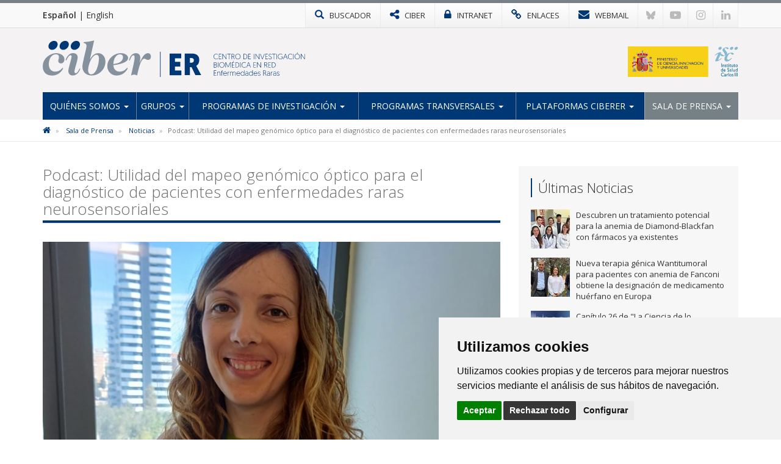

--- FILE ---
content_type: text/html; charset=utf-8
request_url: https://www.ciberer.es/noticias/podcast-utilidad-del-mapeo-genomico-optico-para-el-diagnostico-de-pacientes-con-enfermedades-raras-neurosensoriales
body_size: 8351
content:

<!DOCTYPE html>
<html>
<head>
<meta charset="utf-8">
<meta http-equiv="X-UA-Compatible" content="IE=edge">
<meta name="viewport" content="width=device-width, initial-scale=1">
<title>Podcast: Utilidad del mapeo genómico óptico para el diagnóstico de pacientes con enfermedades raras neurosensoriales | CIBERER</title>
<meta name="description" content="" />
<meta name="keywords" content="" />
<link rel="alternate" hreflang="es" href="https://www.ciberer.es">
<link rel="alternate" hreflang="en" href="https://www.ciberer.es/en">
<!-- Nuevo FAVICON-->
<link rel="shortcut icon" href="/images/logos2023/favicon/er-xs.svg" />
<link rel="alternate" type="application/rss+xml" title="Noticias CIBERER" href="/rss" />
<link href='https://fonts.googleapis.com/css?family=Open+Sans:400italic,400,300,600,700' rel='stylesheet' type='text/css'>
<link rel="stylesheet" href="https://maxcdn.bootstrapcdn.com/font-awesome/4.7.0/css/font-awesome.min.css">

<!-- Nuevo CSS -->
<link href="/css/estilonewnew.css?v=040425" rel="stylesheet">	

<!--[if lt IE 9]>
      <script src="https://oss.maxcdn.com/html5shiv/3.7.2/html5shiv.min.js"></script>
      <script src="https://oss.maxcdn.com/respond/1.4.2/respond.min.js"></script>
    <![endif]-->
	
<script src="https://code.jquery.com/jquery-2.1.4.min.js"></script> 

	<style>
@media only screen and (min-width: 600px) {
	.mt20{margin-top:25px}
}
</style>


	  
			  
	
	<!-- Cookie Consent 4 x Google Mode Consent v2 -->
	<script>
		window.dataLayer = window.dataLayer || [];
		function gtag(){
			dataLayer.push(arguments);
		}
		gtag('consent', 'default', {
			'ad_storage': 'denied',
			'ad_user_data': 'denied',
			'ad_personalization': 'denied',
			'analytics_storage': 'denied'
		});
	</script>
	<script async src="https://www.googletagmanager.com/gtag/js?id=G-B45VLK0XP9"></script><!-- // Cambiar -->
	<script type="text/plain" data-cookie-consent="tracking">
		window.dataLayer = window.dataLayer || [];
		function gtag(){dataLayer.push(arguments);}
		gtag('js', new Date());
		gtag('config', 'G-B45VLK0XP9'); // Cambiar
	</script>
	<link rel="stylesheet" href="/css/cookie-consent.css" />
	<script type="text/javascript" src="/scripts/cookie-consent.js"></script>
	<script type="text/javascript" charset="UTF-8">
		document.addEventListener('DOMContentLoaded', function () {
		cookieconsent.run({
			"notice_banner_type":"simple",
			"consent_type":"express",
			"palette":"light",
			"language":"es", // Cambiar
			"page_load_consent_levels":["strictly-necessary"],
			"notice_banner_reject_button_hide":false,
			"preferences_center_close_button_hide":false,
			"page_refresh_confirmation_buttons":false,
			"website_name":"CIBER-ER", // Cambiar
			"website_privacy_policy_url":"https://www.ciberer.es/politica-de-cookies", // Cambiar
			"callbacks": {
				"scripts_specific_loaded": (level) => {
					switch(level) {
						case 'tracking': // Tipo de consentimiento
							gtag('consent', 'update', {
								'ad_storage': 'granted',
								'ad_user_data': 'granted',
								'ad_personalization': 'granted',
								'analytics_storage': 'granted'
							});
							break;
					}
				}
			},
			"callbacks_force": true
			});
		});
	</script>
	
</head>
<body>
<!-- NUEVO -->
<!-- Modal buscador -->

<div class="modal-buscador modal fade" id="myModal" tabindex="-1" role="dialog" aria-labelledby="myModalLabel">
  <div class="modal-dialog" role="document">
    <div class="modal-content">
		
	  <!-- 
      <div class="modal-header">
        <button type="button" class="close" data-dismiss="modal" aria-label="Close"><span aria-hidden="true">&times;</span></button>
		<h4 class="modal-title" id="myModalLabel">&nbsp;</h4>
      </div>
		-->  
		  
      <div class="modal-body">
        <div class="buscador-top">
          <form action="/busqueda.aspx" id="form">
            <div class="input-group col-md-12">
              <input type="text" name="q" class="form-control" placeholder="Escribe aqu&#237; lo que est&#225;s buscando">
              <span class="input-group-btn">
              <button class="btn btn-default" type="submit"><span class="glyphicon glyphicon-search"></span></button>
              </span> </div>
          </form>
        </div>
				  
      </div>
    </div>
  </div>
</div>
			
			
<!-- TOP MENU -->
<div class="top-menu">
  <div class="container">
    <div class="row"> 
            <div class="idiomas col-xs-5 col-sm-3 col-md-2">
		  <a href="/" class="idioma-activo">Español</a> | <a href="/en">English</a>
		  </div>
      <div class="col-xs-7 col-sm-9 col-md-10 p-xs-0">
        <ul class="botones-top">
          <li><a href="#" class="enlace-top enlace-buscador" data-toggle="modal" data-target="#myModal"><div class="glyphicon glyphicon-search"></div> <span>BUSCADOR</span></a></li>
		  <li><a href="https://www.ciberisciii.es/" target="_blank" class="enlace-top"><i class="fa fa-share-alt"></i> <span>CIBER</span></a></li>
		  <li><a href="https://intranet.cientifis.com" target="_blank" class="enlace-top"><i class="fa fa-lock"></i> <span>INTRANET</span></a></li>
		  <li><a href="/enlaces-de-interes" class="enlace-top"><i class="fa fa-link"></i> <span>ENLACES</span></a></li>
		  <li><a href="https://correo.ciberisciii.es" target="_blank" class="enlace-top"><i class="fa fa-envelope"></i> <span>WEBMAIL</span></a></li>
		  <li class="redes-mobile"><a href="https://bsky.app/profile/ciberisciii.bsky.social" target="_blank" class="redes-top">
			<svg fill="none" viewBox="0 0 64 57"><path d="M13.873 3.805C21.21 9.332 29.103 20.537 32 26.55v15.882c0-.338-.13.044-.41.867-1.512 4.456-7.418 21.847-20.923 7.944-7.111-7.32-3.819-14.64 9.125-16.85-7.405 1.264-15.73-.825-18.014-9.015C1.12 23.022 0 8.51 0 6.55 0-3.268 8.579-.182 13.873 3.805ZM50.127 3.805C42.79 9.332 34.897 20.537 32 26.55v15.882c0-.338.13.044.41.867 1.512 4.456 7.418 21.847 20.923 7.944 7.111-7.32 3.819-14.64-9.125-16.85 7.405 1.264 15.73-.825 18.014-9.015C62.88 23.022 64 8.51 64 6.55c0-9.818-8.578-6.732-13.873-2.745Z"></path></svg>
		  </a></li>
		  <li class="redes-mobile"><a href="https://www.youtube.com/c/CentrodeInvestigaciónCIBER" target="_blank" class="redes-top"><i class="fa fa-youtube-play"></i></a></li>
		  <li class="redes-mobile"><a href="https://www.instagram.com/Consorcio_Ciber" target="_blank" class="redes-top"><i class="fa fa-instagram"></i></a></li>
		  <li class="redes-mobile"><a href="https://www.linkedin.com/company/ciberisciii" target="_blank" class="redes-top"><i class="fa fa-linkedin"></i></a></li>
        </ul>
      </div>
    </div>
  </div>
</div>
<!-- FIN TOP MENU --> 
<!-- HEADER -->
<div class="header">
  <div class="container">
    <div class="row header-logos">
      <div class="col-sm-7 col-md-9 logo-block">
        <div class="logo"><a href="/"><img src="/images/logos2023/er/er.svg" alt="CIBERER"/></a></div>
        <div class="txt-logo hidden-sm hidden-md"><a href="/"><img src="/images/logos2023/er/er-txt.svg" alt="Centro de investigación Biomédica en Red | Enfermedades Raras"/></a></div>
      </div>
      <div class="col-sm-5 col-md-3">
		  <div class="logo-ministerio"><a href="https://www.ciencia.gob.es/" target="_blank"><img src="/images/logos2023/ministerio.svg?v=2" alt="Ministerio de Ciencia e Innovación"/></a></div>
      </div>
    </div>
	<div class="affix-top">
		<!--Nav-->
<nav class="navbar navbar-default">
      <div class="navbar-header">
        <button type="button" class="navbar-toggle collapsed" data-toggle="collapse" data-target=".navbar-collapse"> <span class="sr-only">Toggle navigation</span> <span class="icon-bar"></span> <span class="icon-bar"></span> <span class="icon-bar"></span> </button>
        <span class="navbar-brand visible-xs">MENÚ</span> </div>
      <div class="navbar-collapse collapse">
        <ul class="nav navbar-nav nav-justified">

            <li class="dropdown ">
				
				<a href="/quienes-somos" class="dropdown-toggle">Qui&#233;nes Somos <span class="caret"></span></a>
            <ul class="dropdown-menu">          
            		<li>
			   
						<a href="/quienes-somos/bienvenida-del-director-cientifico">Bienvenida del Director Cient&#237;fico</a>
								   
				   </li> 
            		<li>
			   
						<a href="/quienes-somos/mision-y-objetivos">Misi&#243;n y Objetivos</a>
								   
				   </li> 
            		<li class="dropdown dropdown-submenu">
			   
					<a href="/quienes-somos/estructura" class="dropdown-toggle">Estructura</a>
			<ul class="dropdown-menu">   
                	<li>
                    	<a href="/quienes-somos/estructura/comite-de-direccion">Comit&#233; de Direcci&#243;n</a>
                    </li> 
                	<li>
                    	<a href="/quienes-somos/estructura/comite-cientifico-asesor-externo">Comit&#233; Cient&#237;fico Asesor Externo</a>
                    </li> 
                	<li>
                    	<a href="/quienes-somos/estructura/consejo-asesor-de-pacientes">Consejo Asesor de Pacientes</a>
                    </li> 
                	<li>
                    	<a href="/quienes-somos/estructura/consejo-rector">Consejo Rector</a>
                    </li> 
                	<li>
                    	<a href="/quienes-somos/estructura/comision-permanente">Comisi&#243;n Permanente</a>
                    </li> 
                	<li>
                    	<a href="/quienes-somos/estructura/instituciones-consorciadas">Instituciones Consorciadas</a>
                    </li> 
                	<li>
                    	<a href="/quienes-somos/estructura/unidad-tecnica">Unidad T&#233;cnica</a>
                    </li> 
                	<li>
                    	<a href="/quienes-somos/estructura/gestion-cientifica">Gesti&#243;n Cient&#237;fica</a>
                    </li> 
             </ul>             
								   
				   </li> 
            		<li>
			   
						<a href="http://www.ciberisciii.es/areas-tematicas" target="_blank">&#193;reas Tem&#225;ticas</a>
								   
				   </li> 
            		<li>
			   
						<a href="/quienes-somos/centro-de-documentacion">Centro de Documentaci&#243;n</a>
								   
				   </li> 
            		<li>
			   
						<a href="/quienes-somos/contacto">Contacto</a>
								   
				   </li> 
                 </ul>             
            </li>
            <li class="dropdown ">
				
				<a href="/grupos" class="dropdown-toggle">Grupos <span class="caret"></span></a>
            <ul class="dropdown-menu">          
            		<li>
			   
						<a href="/grupos/grupos-de-investigacion">Grupos de Investigaci&#243;n</a>
								   
				   </li> 
            		<li>
			   
						<a href="/grupos/grupos-clinicos-vinculados">Grupos Cl&#237;nicos Vinculados</a>
								   
				   </li> 
            		<li>
			   
						<a href="/grupos/distribucion-geografica">Distribuci&#243;n Geogr&#225;fica</a>
								   
				   </li> 
                 </ul>             
            </li>
            <li class="dropdown ">
				
				<a href="/programas-de-investigacion" class="dropdown-toggle">Programas de Investigaci&#243;n <span class="caret"></span></a>
            <ul class="dropdown-menu">          
            		<li>
			   
						<a href="/programas-de-investigacion/medicina-genomica-traslacional">Medicina Gen&#243;mica Traslacional</a>
								   
				   </li> 
            		<li>
			   
						<a href="/programas-de-investigacion/medicina-mitocondrial-y-metabolica-hereditaria">Medicina Mitocondrial y Metab&#243;lica Hereditaria</a>
								   
				   </li> 
            		<li>
			   
						<a href="/programas-de-investigacion/enfermedades-neurologicas">Enfermedades Neurol&#243;gicas</a>
								   
				   </li> 
            		<li>
			   
						<a href="/programas-de-investigacion/medicina-pediatrica-y-del-desarrollo">Medicina Pedi&#225;trica y del Desarrollo</a>
								   
				   </li> 
            		<li>
			   
						<a href="/programas-de-investigacion/patologia-neurosensorial">Patolog&#237;a Neurosensorial</a>
								   
				   </li> 
            		<li>
			   
						<a href="/programas-de-investigacion/medicina-endocrina">Medicina Endocrina</a>
								   
				   </li> 
            		<li>
			   
						<a href="/programas-de-investigacion/cancer-hereditario-enfermedades-hematologicas-y-dermatologicas">C&#225;ncer Hereditario, Enfermedades Hematol&#243;gicas y Dermatol&#243;gicas</a>
								   
				   </li> 
                 </ul>             
            </li>
            <li class="dropdown ">
				
				<a href="/programas-transversales" class="dropdown-toggle">Programas transversales <span class="caret"></span></a>
            <ul class="dropdown-menu">          
            		<li>
			   
						<a href="/programas-transversales/programa-de-rrhh">Programa de RR.HH</a>
								   
				   </li> 
            		<li>
			   
						<a href="/programas-transversales/programa-de-formacion">Programa de formaci&#243;n</a>
								   
				   </li> 
            		<li>
			   
						<a href="/programas-transversales/programa-de-aplicacion-del-conocimiento">Programa de aplicaci&#243;n del conocimiento</a>
								   
				   </li> 
            		<li>
			   
						<a href="/programas-transversales/programa-de-internacionalizacion">Programa de internacionalizaci&#243;n</a>
								   
				   </li> 
            		<li>
			   
						<a href="/programas-transversales/programa-de-divulgacion-cientifica-social">Programa de divulgaci&#243;n cient&#237;fica social</a>
								   
				   </li> 
                 </ul>             
            </li>
            <li class="dropdown ">
				
				<a href="/plataformas-ciberer" class="dropdown-toggle">Plataformas CIBERER <span class="caret"></span></a>
            <ul class="dropdown-menu">          
            		<li>
			   
						<a href="/plataformas-ciberer/ciberer-biobank">CIBERER Biobank</a>
								   
				   </li> 
            		<li>
			   
						<a href="/plataformas-ciberer/enod">ENOD</a>
								   
				   </li> 
            		<li>
			   
						<a href="/plataformas-ciberer/genrare">GENRARE</a>
								   
				   </li> 
            		<li class="dropdown dropdown-submenu">
			   
					<a href="/plataformas-ciberer/otros-recursos" class="dropdown-toggle">Otros recursos</a>
			<ul class="dropdown-menu">   
                	<li>
                    	<a href="/plataformas-ciberer/otros-recursos/orphanet">ORPHANET</a>
                    </li> 
                	<li>
                    	<a href="/plataformas-ciberer/otros-recursos/bier">BIER</a>
                    </li> 
                	<li>
                    	<a href="/plataformas-ciberer/otros-recursos/collaborative-spanish-variant-server">Collaborative Spanish Variant Server</a>
                    </li> 
             </ul>             
								   
				   </li> 
                 </ul>             
            </li>
            <li class="dropdown active ">
				
				<a href="/sala-de-prensa" class="dropdown-toggle">Sala de Prensa <span class="caret"></span></a>
            <ul class="dropdown-menu">          
            		<li class="active">
			   
						<a href="/sala-de-prensa/noticias">Noticias</a>
								   
				   </li> 
            		<li>
			   
						<a href="/sala-de-prensa/agenda">Agenda</a>
								   
				   </li> 
            		<li>
			   
						<a href="/sala-de-prensa/boletin-social-ciberer">Bolet&#237;n Social CIBERER</a>
								   
				   </li> 
            		<li>
			   
						<a href="/sala-de-prensa/imagen-corporativa">Imagen Corporativa</a>
								   
				   </li> 
                 </ul>             
            </li>
          
        </ul>
      </div>
      <!--/.nav-collapse --> 
      
    </nav>
	</div>
  </div>
</div>
<!-- FIN HEADER -->
<!-- FIN NUEVO -->


<!-- BREADCRUMB -->
<div class="box-breadcrumb">
		<div class="container">
    		<div class="row">
      			<div class="col-md-12">
	<ol class="breadcrumb hidden-xs">
		
        
			<li>
					<a href="/"><i class="fa fa-home"></i></a>
			</li>	
			<li>
					<a href="/sala-de-prensa">Sala de Prensa</a>	
			</li>	
			<li>
					<a href="/sala-de-prensa/noticias">Noticias</a>	
			</li>	

        
        <li class="active">Podcast: Utilidad del mapeo gen&#243;mico &#243;ptico para el diagn&#243;stico de pacientes con enfermedades raras neurosensoriales</li>
    </ol>
			</div>
		</div>
	</div>
 </div>
<!-- FIN BREADCRUMB -->

<div class="container">
  <div class="row">
    <div class="col-md-8">
	<h1 class="titulo st2"><span>Podcast: Utilidad del mapeo genómico óptico para el diagnóstico de pacientes con enfermedades raras neurosensoriales</span></h1>
	<div class="detalle-foto-noticia">	
	
        <img src='/media/3208542/foto-gema.jpeg?crop=0,0.15333333333333332,0,0.51503401360544221&amp;cropmode=percentage&amp;width=735&amp;height=325&amp;rnd=133390139530000000' class="w100" />
	
	
	<div class="divider-alone"><span></span></div>
	</div>
	<div class="info-noticia">
	<b><em>CIBER | </em></b>  martes, 12 de septiembre de 2023
	</div>
		

    <div class="divider"><span></span></div>
     <p><strong>Gema García</strong>, investigadora del <a href="https://www.ciberer.es/grupos/grupo-de-investigacion?id=17113">grupo del CIBERER</a> que lidera José María Millán en el IIS La Fe de Valencia, ha explicado el proyecto sobre la utilidad del mapeo genómico óptico para el diagnóstico de pacientes con enfermedades neurosensoriales que coordina en el <strong>programa de radio “Enfermedades Raras”</strong>, que presenta y dirige Antonio Armas en <em>Libertad FM</em>. Podéis escuchar el <strong>podcast de la entrevista</strong>, realizada el martes 5 de septiembre, <a href="https://www.radioenfermedadesraras.com/podcast/utilidad-del-mapeo-genomico-optico-en-enfermedades-raras-ref100096209.html">en este enlace</a>.</p>
<p>“Cuando analizamos el genoma de un individuo, encontramos diferentes tipos de cambios –ha apuntado la Dra. García en la entrevista–. Hay alteraciones de mayor tamaño, que son las <strong>variantes estructurales</strong>. En los últimos años, se ha identificado que están <strong>implicadas en un gran número de enfermedades hereditarias</strong>. Su detección es bastante compleja”.</p>
<p>Para su diagnóstico genético, se están desarrollando técnicas como la de la <strong>secuenciación de secuencias largas</strong>, “que mejora la detección de variantes de gran tamaño, pero que tiene una serie de limitaciones porque es <strong>compleja de implantar en la práctica clínica</strong>”, ha puntualizado García.</p>
<p>En los últimos años, se está comenzando a utilizar otra técnica, conocida como <strong>mapeo genómico óptico</strong>, “que está <strong>revolucionando la detección de variantes estructurales</strong>”. La Dra. García coordina un <strong>proyecto colaborativo</strong> financiado en la <a href="https://www.ciberer.es/noticias/publicada-la-resolucion-de-la-convocatoria-acci-2022-del-ciberer-que-financiara-10-proyectos-de-investigacion">convocatoria ACCI 2022 del CIBERER</a>, de aplicación de esta técnica en <strong>dos grandes grupos de</strong> <strong>enfermedades raras neurosensoriales </strong>cuyo diagnóstico actual es relativamente bajo (distrofias hereditarias de retina e hipoacusias hereditarias), con el objetivo de valorar su potencial implantación en la práctica clínica.</p>
<p>Las <strong>distrofias hereditarias de retina</strong> son un grupo de enfermedades raras muy heterogéneas clínica y genéticamente caracterizadas por una pérdida progresiva de la visión. “Actualmente se conocen 250 genes implicados, pero en un 40-50% de los pacientes no somos capaces de identificar el gen implicado”, concreta la Dra. García.</p>
<p>Los responsables de este proyecto también han seleccionado un grupo de pacientes con <strong>hipoacusias hereditarias</strong>, un grupo de enfermedades raras que son extremadamente complejas y heterogéneas, para realizar el mismo proceso. “Por mucho que estudiemos los genes conocidos, hay aproximadamente un 60% de los pacientes que no conseguimos diagnosticar”, subraya García.</p>
<p>En una primera fase de este proyecto, se utilizará una cohorte de pacientes con ya diagnosticados con otras tecnologías “para ver si somos capaces de hacerlo también con esta”. En una segunda fase, “cogeremos otros 100 pacientes que no han sido diagnosticados con otras técnicas y <strong>ver si somos capaces de conseguir el diagnóstico</strong>. Creemos que con esta tecnología podremos conseguir detectar variantes complejas responsables de estas enfermedades”.</p>
<p>“Creemos que <strong>este proyecto es claramente traslacional</strong>, ya que puede ayudar a mejorar y acelerar el diagnóstico en los hospitales”, destaca Gema García. “Los estudios previos han demostrado –continúa– que esta técnica ha sido capaz de obtener diagnóstico para enfermedades mendelianas en pacientes en los que estudios previos no habían sido capaces. Otra ventaja es que tiene un coste menor que la secuenciación de secuencias largas y es relativamente sencilla, lo que <strong>facilitará su implantación en los hospitales</strong>.”</p>
<p>En el <strong>proyecto ACCI</strong> que lidera la Dra. García, participan grupos del CIBERER del <a href="https://www.ciberer.es/grupos/grupo-de-investigacion?id=17082">IIS-Fundación Jiménez Díaz</a>, Irycis-<a href="https://www.ciberer.es/grupos/grupo-de-investigacion?id=17116">Hospital Ramón y Cajal</a> de Madrid e <a href="https://www.ciberer.es/grupos/grupo-de-investigacion?id=20318">IIS-La Fe</a> de Valencia, además de investigadores del CIBER de Cáncer (CIBERONC).</p>
		
	
	
		
	
	
	
	<div class="mt20">        <ul class="list-inline taglist">
             <li><a href="javascript:void(0);" class="label label-default">Gema Garc&#237;a</a></li>
			<!--<li><a href="/busquedaTags.aspx?q=Gema Garc&#237;a" class="label label-default">Gema Garc&#237;a</a></li>-->
             <li><a href="javascript:void(0);" class="label label-default">mapeo gen&#243;mico &#243;ptico</a></li>
			<!--<li><a href="/busquedaTags.aspx?q=mapeo gen&#243;mico &#243;ptico" class="label label-default">mapeo gen&#243;mico &#243;ptico</a></li>-->
        </ul>
	 </div>
					 
		
	<div class="bottom-social"> 
				<!-- Social -->

		
				<!-- Fin Social -->
					
				<a href="/sala-de-prensa/noticias" class="btn btn-default pull-left"><span class="glyphicon glyphicon-arrow-left"></span> Volver al Listado</a>
					
					
					</div>
    </div>
	 <div class="col-md-4 hidden-xs">
		 <div class="box-sidebar sideblog">
		<div class="titulo-sidebar">Últimas Noticias</div>
			<div class="divider"><span></span></div>
		<ul class="media-list">
            <li class="media">
				<div class="media-left">
                	<a href="/noticias/descubren-un-tratamiento-potencial-para-la-anemia-de-diamond-blackfan-con-farmacos-ya-existentes" title="Descubren un tratamiento potencial para la anemia de Diamond-Blackfan con f&#225;rmacos ya existentes" class="pull-left">
						
	
        <img src='/media/3397823/_-1600-x-500-px-4.jpg?crop=0.185546875,0,0.501953125,0&amp;cropmode=percentage&amp;width=64&amp;height=64&amp;rnd=134127778630000000' width="64" height="64" class="media-object opa"/>
					</a>
				</div>
				<div class="media-body">
				Descubren un tratamiento potencial para la anemia de Diamond-Blackfan con f&#225;rmacos ya existentes
    			</div>
			<a href="/noticias/descubren-un-tratamiento-potencial-para-la-anemia-de-diamond-blackfan-con-farmacos-ya-existentes" class="link-hover"></a>
            </li>
            <li class="media">
				<div class="media-left">
                	<a href="/noticias/personal-investigador-ciberer-en-el-ciemat-desarrolla-una-nueva-terapia-genica-wantitumoral-para-pacientes-con-anemia-de-fanconi-que-obtiene-la-designacion-de-medicamento-huerfano-en-europa" title="Nueva terapia g&#233;nica Wantitumoral para pacientes con anemia de Fanconi obtiene la designaci&#243;n de medicamento hu&#233;rfano en Europa" class="pull-left">
						
	
        <img src='/media/3397819/221225-bioinn.jpg?crop=0.0439453125,0,0.39355468749999994,0&amp;cropmode=percentage&amp;width=64&amp;height=64&amp;rnd=134115612910000000' width="64" height="64" class="media-object opa"/>
					</a>
				</div>
				<div class="media-body">
				Nueva terapia g&#233;nica Wantitumoral para pacientes con anemia de Fanconi obtiene la designaci&#243;n de medicamento hu&#233;rfano en Europa
    			</div>
			<a href="/noticias/personal-investigador-ciberer-en-el-ciemat-desarrolla-una-nueva-terapia-genica-wantitumoral-para-pacientes-con-anemia-de-fanconi-que-obtiene-la-designacion-de-medicamento-huerfano-en-europa" class="link-hover"></a>
            </li>
            <li class="media">
				<div class="media-left">
                	<a href="/noticias/capitulo-26-de-la-ciencia-de-lo-singular-cardiopatias-geneticas" title="Cap&#237;tulo 26 de &quot;La Ciencia de lo Singular&quot;: Cardiopat&#237;as gen&#233;ticas" class="pull-left">
						
	
        <img src='/media/3397803/banner_podcast_cap26.png?crop=0.140625,0,0.10937499999999994,0&amp;cropmode=percentage&amp;width=64&amp;height=64&amp;rnd=134106244350000000' width="64" height="64" class="media-object opa"/>
					</a>
				</div>
				<div class="media-body">
				Cap&#237;tulo 26 de &quot;La Ciencia de lo Singular&quot;: Cardiopat&#237;as gen&#233;ticas
    			</div>
			<a href="/noticias/capitulo-26-de-la-ciencia-de-lo-singular-cardiopatias-geneticas" class="link-hover"></a>
            </li>
            <li class="media">
				<div class="media-left">
                	<a href="/noticias/identifican-factores-geneticos-compartidos-entre-los-trastornos-adictivos-y-el-exito-educativo" title="Identifican factores gen&#233;ticos compartidos entre los trastornos adictivos y el &#233;xito educativo" class="pull-left">
						
	
        <img src='/media/3397469/grup-addiccio-salut-mental-vhir.jpg?anchor=center&amp;mode=crop&amp;width=64&amp;height=64&amp;rnd=134100089080000000' width="64" height="64" class="media-object opa"/>
					</a>
				</div>
				<div class="media-body">
				Identifican factores gen&#233;ticos compartidos entre los trastornos adictivos y el &#233;xito educativo
    			</div>
			<a href="/noticias/identifican-factores-geneticos-compartidos-entre-los-trastornos-adictivos-y-el-exito-educativo" class="link-hover"></a>
            </li>
            <li class="media">
				<div class="media-left">
                	<a href="/noticias/publican-dos-avances-clave-que-mejoran-la-eficiencia-de-las-terapias-de-edicion-genica-en-enfermedades-de-la-sangre" title="Publican dos avances clave que mejoran la eficiencia de las terapias de edici&#243;n g&#233;nica en enfermedades de la sangre" class="pull-left">
						
	
        <img src='/media/3397470/ciemat.jpg?crop=0.18471785071942445,0,0.25233250899280574,0&amp;cropmode=percentage&amp;width=64&amp;height=64&amp;rnd=134100195660000000' width="64" height="64" class="media-object opa"/>
					</a>
				</div>
				<div class="media-body">
				Publican dos avances clave que mejoran la eficiencia de las terapias de edici&#243;n g&#233;nica en enfermedades de la sangre
    			</div>
			<a href="/noticias/publican-dos-avances-clave-que-mejoran-la-eficiencia-de-las-terapias-de-edicion-genica-en-enfermedades-de-la-sangre" class="link-hover"></a>
            </li>
</ul>
    </div>
  </div>
</div>
			</div>


					
<!-- FOOTER -->
<div class="footer">
<div class="container">
<div class="row">
	<div class="col-md-6 col-sm-6">
		<img src="/images/logos-instituciones.jpg" style="max-height: 170px;" alt="Instituciones" class="img-responsive" />
	</div>
<div class="col-md-3 col-sm-6"><div class="footer-title">Síguenos en...</div>
<ul class="list-inline social-footer">
<li><a href="https://bsky.app/profile/ciberisciii.bsky.social" target="_blank" class="redes-top">
<svg fill="none" viewBox="0 0 64 57"><path d="M13.873 3.805C21.21 9.332 29.103 20.537 32 26.55v15.882c0-.338-.13.044-.41.867-1.512 4.456-7.418 21.847-20.923 7.944-7.111-7.32-3.819-14.64 9.125-16.85-7.405 1.264-15.73-.825-18.014-9.015C1.12 23.022 0 8.51 0 6.55 0-3.268 8.579-.182 13.873 3.805ZM50.127 3.805C42.79 9.332 34.897 20.537 32 26.55v15.882c0-.338.13.044.41.867 1.512 4.456 7.418 21.847 20.923 7.944 7.111-7.32 3.819-14.64-9.125-16.85 7.405 1.264 15.73-.825 18.014-9.015C62.88 23.022 64 8.51 64 6.55c0-9.818-8.578-6.732-13.873-2.745Z"></path></svg>
</a></li>
<li><a href="https://www.youtube.com/c/CentrodeInvestigaciónCIBER" target="_blank" class="redes-top"><i class="fa fa-youtube-play"></i></a></li>
<li><a href="https://www.instagram.com/Consorcio_Ciber" target="_blank" class="redes-top"><i class="fa fa-instagram"></i></a></li>
<li><a href="https://www.linkedin.com/company/ciberisciii" target="_blank" class="redes-top"><i class="fa fa-linkedin"></i></a></li>
</ul>
</div>
<div class="col-md-3 col-sm-6"><div class="footer-title">Contacto</div>
<ul class="fa-ul address">
                    	<li><i class="fa-li fa fa-map-marker"></i><p>Av. Monforte de Lemos, 3-5. Pabellón 11. Planta 0 28029 Madrid</p></li>
                    	<li><i class="fa-li fa fa-envelope"></i>
														<script type="text/javascript">
							document.write('<a href="mai'+"lto:"+"info"+'@'+'ciberisciii.es">info@'+"ciberisciii.es</a>");
							</script>
							</li>
                    </ul>
</div>
</div>
</div>
</div>
<div class="sub-footer">
<div class="container">
<div class="row">
<div class="col-md-12">© Copyright 2026 CIBER | <a href="/politica-de-privacidad">Política de Privacidad</a> | <a href="/aviso-legal">Aviso Legal</a> | <a href="/politica-de-cookies">Política de Cookies</a> | <a href="/mapa-web">Mapa Web</a> | <a href="http://www.ciberisciii.es/portal-de-transparencia">Portal de Transparencia</a></div>
<!--<div class="col-md-3 text-right centrado">Diseño web: <a href="http://www.fontventa.com" target="_blank">Fontventa S.L.</a></div>-->
	</div>
</div>
</div>
<!-- FIN FOOTER --> 
<p id="back-top" class="hidden-xs" style="display: block;">
<a href="#top"><i class="fa fa-chevron-up"></i></a>
</p>
<script type="text/javascript">
	$(document).ready(function(){
		//Tooltip
		$('[data-toggle="tooltip"]').tooltip();
	});
</script>
<script src="/Scripts/bootstrap.min.js"></script> 
<!-- IE10 viewport hack for Surface/desktop Windows 8 bug --> 
<script src="/Scripts/ie10-viewport-bug-workaround.js"></script> 
<script src="/Scripts/scripts-ciber.js"></script> 

<script defer src="https://static.cloudflareinsights.com/beacon.min.js/vcd15cbe7772f49c399c6a5babf22c1241717689176015" integrity="sha512-ZpsOmlRQV6y907TI0dKBHq9Md29nnaEIPlkf84rnaERnq6zvWvPUqr2ft8M1aS28oN72PdrCzSjY4U6VaAw1EQ==" data-cf-beacon='{"version":"2024.11.0","token":"8b1780989ed2479c977430167b436f35","r":1,"server_timing":{"name":{"cfCacheStatus":true,"cfEdge":true,"cfExtPri":true,"cfL4":true,"cfOrigin":true,"cfSpeedBrain":true},"location_startswith":null}}' crossorigin="anonymous"></script>
</body>
</html>

--- FILE ---
content_type: application/javascript
request_url: https://www.ciberer.es/Scripts/scripts-ciber.js
body_size: 1031
content:
//TOP MENU

(function($){
	$(document).ready(function(){
		$('ul.dropdown-menu [data-toggle=dropdown]').on('click', function(event) {
			var target = $(event.target);
			if (target.hasClass("dropdown-toggle")) {
				event.preventDefault(); 
				event.stopPropagation(); 
				$(this).parent().siblings().removeClass('open');
				$(this).parent().toggleClass('open');
			} else {
				if (target.is("a")) {
					window.location = target.attr("href");
				}
			}
		});
	});
})(jQuery);

		if($(window).width() <= 979){
  $(".dropdown-toggle, .dropdown-submenu").attr("data-toggle", "dropdown");    
}



//Scroll UP


$(document).ready(function(){

	// hide #back-top first
	$("#back-top").hide();
	
	// fade in #back-top
	$(function () {
		$(window).scroll(function () {
			if ($(this).scrollTop() > 100) {
				$('#back-top').fadeIn();
			} else {
				$('#back-top').fadeOut();
			}
		});

		// scroll body to 0px on click
		$('#back-top a').click(function () {
			$('body,html').animate({
				scrollTop: 0
			}, 800);
			return false;
		});
	});

});


//OCULTA LAS IMAGENES DEL FEED DE TWITTER
jQuery(document).ready( function() {
   jQuery('.twitter-block').on('DOMSubtreeModified propertychange',"#twitter-widget-0", function() {
     //your element changes here.
     //Hide media items
     jQuery(".twitter-timeline").contents().find(".timeline-Tweet-media").css("display", "none");
     //Resize iframe when new content is posted.
     jQuery(".twitter-block").css("height", "100%");
   });
});


//TRACKEO DESCARGA FICHEROS Y ENLACES EXTERNOS ANALYTICS

if (typeof jQuery != 'undefined') {
	var filetypes = /\.(zip|exe|dmg|pdf|doc.*|xls.*|ppt.*|mp3|txt|rar|wma|mov|avi|wmv|flv|wav)$/i;
	var baseHref = '';
	if (jQuery('base').attr('href') != undefined) baseHref = jQuery('base').attr('href');
	var hrefRedirect = '';

	jQuery('body').on('click', 'a', function(event) {
		var el = jQuery(this);
		var track = true;
		var href = (typeof(el.attr('href')) != 'undefined' ) ? el.attr('href') : '';
		var isThisDomain = href.match(document.domain.split('.').reverse()[1] + '.' + document.domain.split('.').reverse()[0]);
		if (!href.match(/^javascript:/i)) {
			var elEv = []; elEv.value=0, elEv.non_i=false;
			if (href.match(/^mailto\:/i)) {
				elEv.category = 'email';
				elEv.action = 'click';
				elEv.label = href.replace(/^mailto\:/i, '');
				elEv.loc = href;
			}
			else if (href.match(filetypes)) {
				var extension = (/[.]/.exec(href)) ? /[^.]+$/.exec(href) : undefined;
				elEv.category = 'download';
				elEv.action = 'click-' + extension[0];
				elEv.label = href.replace(/ /g,'-');
				elEv.loc = baseHref + href;
			}
			else if (href.match(/^https?\:/i) && !isThisDomain) {
				elEv.category = 'external';
				elEv.action = 'click';
				elEv.label = href.replace(/^https?\:\/\//i, '');
				elEv.non_i = true;
				elEv.loc = href;
			}
			else if (href.match(/^tel\:/i)) {
				elEv.category = 'telephone';
				elEv.action = 'click';
				elEv.label = href.replace(/^tel\:/i, '');
				elEv.loc = href;
			}
			else track = false;

			if (track) {
				var ret = true;

				if((elEv.category == 'external' || elEv.category == 'download') && (el.attr('target') == undefined || el.attr('target').toLowerCase() != '_blank') ) {
					hrefRedirect = elEv.loc;

					ga('send','event', elEv.category.toLowerCase(),elEv.action.toLowerCase(),elEv.label.toLowerCase(),elEv.value,{
						'nonInteraction': elEv.non_i ,
						'hitCallback':gaHitCallbackHandler
					});

					ret = false;
				}
				else {
					ga('send','event', elEv.category.toLowerCase(),elEv.action.toLowerCase(),elEv.label.toLowerCase(),elEv.value,{
						'nonInteraction': elEv.non_i
					});
				}

				return ret;
			}
		}
	});

	gaHitCallbackHandler = function() {
		window.location.href = hrefRedirect;
	}
}